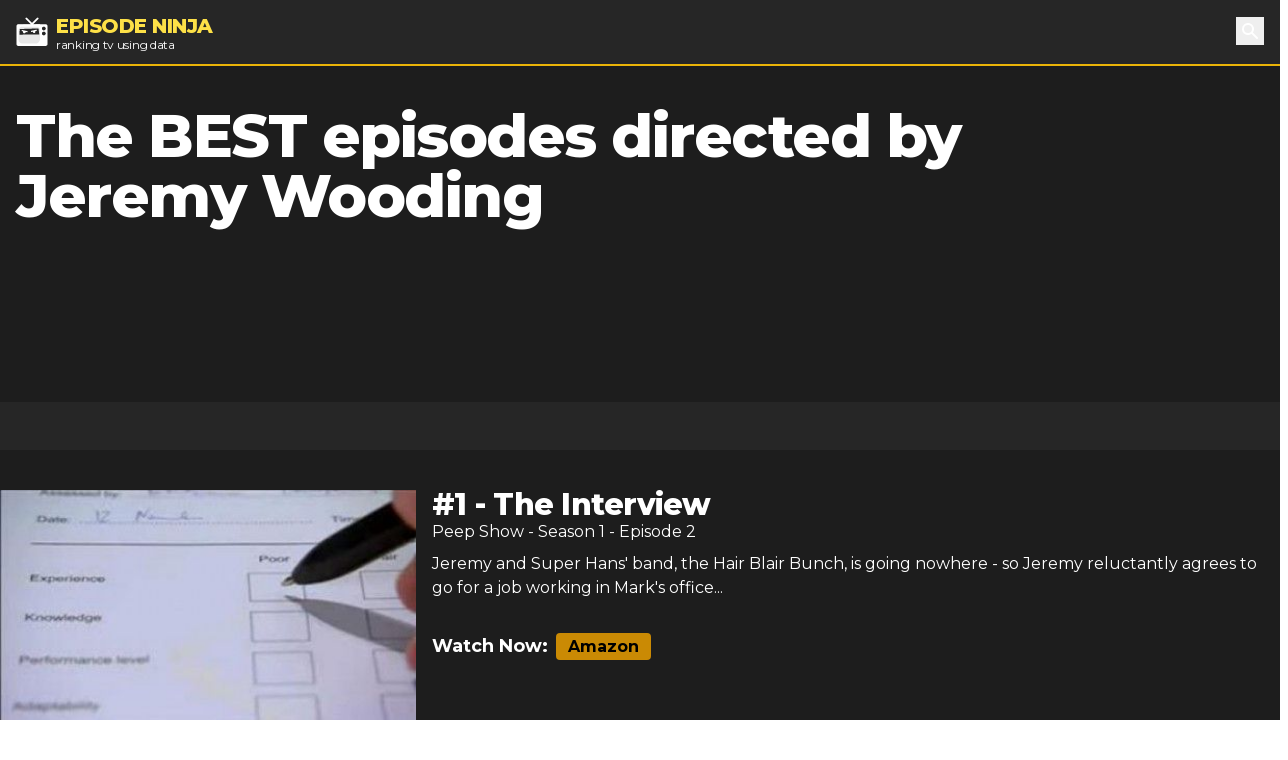

--- FILE ---
content_type: text/html; charset=utf-8
request_url: https://episode.ninja/director/jeremy-wooding
body_size: 4160
content:
<!DOCTYPE html><html lang="en"><head><title>The BEST episodes directed by Jeremy Wooding | Episode Ninja</title><meta charSet="utf-8"/><meta name="viewport" content="initial-scale=1.0, width=device-width"/><meta name="description" content="The highest user rated episodes directed by Jeremy Wooding"/><meta name="og:title" content="The BEST episodes directed by Jeremy Wooding"/><meta name="og:description" content="The highest user rated episodes directed by Jeremy Wooding"/><meta name="twitter:title" content="The BEST episodes directed by Jeremy Wooding"/><meta name="twitter:site" content="@theepisodeninja"/><meta name="og:image" content="https://episode.ninja/api/og?title=The%20BEST%20episodes%20directed%20by%20Jeremy%20Wooding"/><meta name="twitter:image" content=""/><meta name="twitter:card" content="summary_large_image"/><meta name="fo-verify" content="5dd3759a-536e-43d2-8ca1-0bfeee0cf2ad"/><meta name="next-head-count" content="12"/><script async="" src="https://www.googletagmanager.com/gtag/js?id=G-104SP4S1KF"></script><script>
            window.dataLayer = window.dataLayer || [];
            function gtag(){dataLayer.push(arguments);}
            gtag('js', new Date());
            gtag('config', 'G-104SP4S1KF', {
              page_path: window.location.pathname,
            });
          </script><link rel="preload" href="/_next/static/media/904be59b21bd51cb-s.p.woff2" as="font" type="font/woff2" crossorigin="anonymous" data-next-font="size-adjust"/><link rel="preload" href="/_next/static/css/418f17e018a3aa2c.css" as="style"/><link rel="stylesheet" href="/_next/static/css/418f17e018a3aa2c.css" data-n-g=""/><link rel="preload" href="/_next/static/css/0e2dfa33192e8e9a.css" as="style"/><link rel="stylesheet" href="/_next/static/css/0e2dfa33192e8e9a.css" data-n-p=""/><noscript data-n-css=""></noscript><script defer="" nomodule="" src="/_next/static/chunks/polyfills-42372ed130431b0a.js"></script><script src="/_next/static/chunks/webpack-0394cfaff2b5e9ba.js" defer=""></script><script src="/_next/static/chunks/framework-da2dd65caaea2677.js" defer=""></script><script src="/_next/static/chunks/main-d94dbc1d0f6a7c8a.js" defer=""></script><script src="/_next/static/chunks/pages/_app-e4121494dd5b9ccc.js" defer=""></script><script src="/_next/static/chunks/17-730d0faca4e34a0b.js" defer=""></script><script src="/_next/static/chunks/675-a017e9e2fa25fd0e.js" defer=""></script><script src="/_next/static/chunks/439-5eea4cf54a4c0d7d.js" defer=""></script><script src="/_next/static/chunks/pages/director/%5Bslug%5D-afc8ea46d8557036.js" defer=""></script><script src="/_next/static/SyKuHPH-iDTtSGltLaoZc/_buildManifest.js" defer=""></script><script src="/_next/static/SyKuHPH-iDTtSGltLaoZc/_ssgManifest.js" defer=""></script></head><body><div id="__next"><main class="__className_069ab3"><div class="bg-gray-800"><header><nav class="bg-gray-800 border-b-2 border-yellow-500"><div class="container px-4 mx-auto"><div class="flex items-center justify-between h-16"><div class="flex items-center"><a class="flex items-center flex-shrink-0 text-white mr-6" href="/"><img class="fill-current h-8 w-8 mr-2" src="/logo.svg" alt="Episode Ninja" width="32" height="32"/><div><div class="font-extrabold uppercase text-xl tracking-tight leading-tight text-yellow-300">Episode Ninja</div><small class="tracking-tight leading-none block text-xs">ranking tv using data</small></div></a></div><div class="relative"><button class="text-base text-white font-medium focus:outline-none p-1" id="headlessui-popover-button-undefined" type="button" aria-expanded="false"><svg xmlns="http://www.w3.org/2000/svg" viewBox="0 0 20 20" fill="currentColor" aria-hidden="true" class="h-5 w-5"><path fill-rule="evenodd" d="M8 4a4 4 0 100 8 4 4 0 000-8zM2 8a6 6 0 1110.89 3.476l4.817 4.817a1 1 0 01-1.414 1.414l-4.816-4.816A6 6 0 012 8z" clip-rule="evenodd"></path></svg><span class="sr-only">Search</span></button></div></div></div></nav></header><div class="relative bg-gray-900 overflow-hidden mb-10 border-b-8 border-gray-800"><div class="max-w-screen-xl mx-auto"><div class="relative z-10 py-4 bg-gray-900 sm:py-10"><div class="mx-auto max-w-screen-xl px-4 flex flex-col md:flex-row space-x-4"><div class="sm:text-center lg:text-left"><h1 class="text-2xl tracking-tight leading-8 sm:leading-none font-extrabold sm:text-3xl md:text-4xl lg:text-6xl text-white mb-2">The BEST episodes directed by <!-- -->Jeremy Wooding</h1></div><div class="md:w-4/12 md:h-64"><div id="nitro-content-1-mobile" class="mobile-ad md:hidden"></div><div id="nitro-content-1" class="hidden md:block"></div></div></div></div></div></div><div class="bg-gray-900"><div class="container mx-auto pt-4 sm:pt-10"><div class="flex flex-wrap"><div class="w-full lg:flex-1"><div><div class="EpisodeCard_wrapper__437M2"><div class="EpisodeCard_left__UDGsA"><div class="image-wrapper border-b-2 border-yellow-500"><img alt="The Interview" loading="lazy" width="400" height="225" decoding="async" data-nimg="1" style="color:transparent;width:100%;height:auto" src="https://cdn.episode.ninja/file/episodeninja/55188.jpg"/></div><div class="EpisodeCard_rating__UOuob"><img src="/star.svg" alt="star" width="18" height="18" class="mr-1"/><div class="pr-2 mr-2 border-r">7.77</div><div class="flex-1">861<!-- --> votes</div></div></div><div class="EpisodeCard_right__Yn89q"><h2 class="EpisodeCard_heading__Qd_wm">#<!-- -->1<!-- --> - <!-- -->The Interview</h2><h3 class="EpisodeCard_subheading__VhyAA"><a href="/series/peep-show">Peep Show</a> <!-- -->- Season <!-- -->1<!-- --> - Episode <!-- -->2</h3><p class="mb-8">Jeremy and Super Hans&#x27; band, the Hair Blair Bunch, is going nowhere - so Jeremy reluctantly agrees to go for a job working in Mark&#x27;s office...</p><span class="EpisodeCard_watch__hD_Hc">Watch Now:</span><a href="https://www.amazon.com/dp/B07Q6DXM2B?tag=episodeninja-20&amp;linkCode=osi&amp;th=1&amp;psc=1" rel="noopener" class="EpisodeCard_amazon__8aZRL">Amazon</a></div></div></div><div><div class="EpisodeCard_wrapper__437M2"><div class="EpisodeCard_left__UDGsA"><div class="image-wrapper border-b-2 border-yellow-500"><img alt="Mark Makes a Friend" loading="lazy" width="400" height="225" decoding="async" data-nimg="1" style="color:transparent;width:100%;height:auto" src="https://cdn.episode.ninja/file/episodeninja/55190.jpg"/></div><div class="EpisodeCard_rating__UOuob"><img src="/star.svg" alt="star" width="18" height="18" class="mr-1"/><div class="pr-2 mr-2 border-r">7.50</div><div class="flex-1">758<!-- --> votes</div></div></div><div class="EpisodeCard_right__Yn89q"><h2 class="EpisodeCard_heading__Qd_wm">#<!-- -->2<!-- --> - <!-- -->Mark Makes a Friend</h2><h3 class="EpisodeCard_subheading__VhyAA"><a href="/series/peep-show">Peep Show</a> <!-- -->- Season <!-- -->1<!-- --> - Episode <!-- -->4</h3><p class="mb-8">Mark makes a friend at a business conference - but will it turn into more than just friendship? And Jeremy is forced to consider Super Hans as a replacement flatmate.</p></div></div></div><div><div class="EpisodeCard_wrapper__437M2"><div class="EpisodeCard_left__UDGsA"><div class="image-wrapper border-b-2 border-yellow-500"><img alt="On the Pull" loading="lazy" width="400" height="225" decoding="async" data-nimg="1" style="color:transparent;width:100%;height:auto" src="https://cdn.episode.ninja/file/episodeninja/55189.jpg"/></div><div class="EpisodeCard_rating__UOuob"><img src="/star.svg" alt="star" width="18" height="18" class="mr-1"/><div class="pr-2 mr-2 border-r">7.48</div><div class="flex-1">792<!-- --> votes</div></div></div><div class="EpisodeCard_right__Yn89q"><h2 class="EpisodeCard_heading__Qd_wm">#<!-- -->3<!-- --> - <!-- -->On the Pull</h2><h3 class="EpisodeCard_subheading__VhyAA"><a href="/series/peep-show">Peep Show</a> <!-- -->- Season <!-- -->1<!-- --> - Episode <!-- -->3</h3><p class="mb-8">Mark and Jeremy go on the pull and Mark finds himself smoking pot in the Lazerbowl toilets with a teenage goth...</p></div></div></div><div><div class="EpisodeCard_wrapper__437M2"><div class="EpisodeCard_left__UDGsA"><div class="image-wrapper border-b-2 border-yellow-500"><img alt="Funeral" loading="lazy" width="400" height="225" decoding="async" data-nimg="1" style="color:transparent;width:100%;height:auto" src="https://cdn.episode.ninja/file/episodeninja/55192.jpg"/></div><div class="EpisodeCard_rating__UOuob"><img src="/star.svg" alt="star" width="18" height="18" class="mr-1"/><div class="pr-2 mr-2 border-r">7.39</div><div class="flex-1">637<!-- --> votes</div></div></div><div class="EpisodeCard_right__Yn89q"><h2 class="EpisodeCard_heading__Qd_wm">#<!-- -->4<!-- --> - <!-- -->Funeral</h2><h3 class="EpisodeCard_subheading__VhyAA"><a href="/series/peep-show">Peep Show</a> <!-- -->- Season <!-- -->1<!-- --> - Episode <!-- -->6</h3><p class="mb-8">Death and terminal illness prove to be the keys to romantic success for Mark and Jeremy...</p><span class="EpisodeCard_watch__hD_Hc">Watch Now:</span><a href="https://itunes.apple.com/us/tv-season/chapter-one-hundred-and-twenty-three-peep-show/id1674043430?i=1686148123&amp;uo=4&amp;at=1010lMy8" rel="noopener" class="EpisodeCard_itunes__SQ_fI">Apple TV</a></div></div><div class="pt-8 mb-12"><div id="nitro-content-2-mobile" class="mobile-ad md:hidden"></div><div id="nitro-content-2" class="hidden md:block"></div></div></div><div><div class="EpisodeCard_wrapper__437M2"><div class="EpisodeCard_left__UDGsA"><div class="image-wrapper border-b-2 border-yellow-500"><img alt="Dream Job" loading="lazy" width="400" height="225" decoding="async" data-nimg="1" style="color:transparent;width:100%;height:auto" src="https://cdn.episode.ninja/file/episodeninja/55191.jpg"/></div><div class="EpisodeCard_rating__UOuob"><img src="/star.svg" alt="star" width="18" height="18" class="mr-1"/><div class="pr-2 mr-2 border-r">7.37</div><div class="flex-1">777<!-- --> votes</div></div></div><div class="EpisodeCard_right__Yn89q"><h2 class="EpisodeCard_heading__Qd_wm">#<!-- -->5<!-- --> - <!-- -->Dream Job</h2><h3 class="EpisodeCard_subheading__VhyAA"><a href="/series/peep-show">Peep Show</a> <!-- -->- Season <!-- -->1<!-- --> - Episode <!-- -->5</h3><p class="mb-8">Jeremy tries to wow Toni with his new job in a music studio, while Mark gets passed over for promotion in favour of Sophie, and goes slowly round the twist.</p></div></div></div><div><div class="EpisodeCard_wrapper__437M2"><div class="EpisodeCard_left__UDGsA"><div class="image-wrapper border-b-2 border-yellow-500"><img alt="Warring Factions" loading="lazy" width="400" height="225" decoding="async" data-nimg="1" style="color:transparent;width:100%;height:auto" src="https://cdn.episode.ninja/file/episodeninja/55187.jpg"/></div><div class="EpisodeCard_rating__UOuob"><img src="/star.svg" alt="star" width="18" height="18" class="mr-1"/><div class="pr-2 mr-2 border-r">7.32</div><div class="flex-1">1013<!-- --> votes</div></div></div><div class="EpisodeCard_right__Yn89q"><h2 class="EpisodeCard_heading__Qd_wm">#<!-- -->6<!-- --> - <!-- -->Warring Factions</h2><h3 class="EpisodeCard_subheading__VhyAA"><a href="/series/peep-show">Peep Show</a> <!-- -->- Season <!-- -->1<!-- --> - Episode <!-- -->1</h3><p class="mb-8">Despite being bullied on the street by the local children, Mark sets himself the task of sleeping with Toni from next door, basing his seduction technique on the Battle of Stalingrad...</p></div></div></div></div></div></div></div><div id="nitro-mobile-fixed" class="mb-3"></div><div id="nitro-desktop-fixed"></div><footer class="text-white bg-gray-800"><div class="container mx-auto p-4 md:px-0"><div class="md:flex md:justify-between mb-4"><ul class="md:flex md:justify-between md:space-x-4"><li><a href="/shows">Shows</a></li><li><a href="/about">About</a></li><li><a href="/advertise">Advertise</a></li><li><a href="https://www.iubenda.com/privacy-policy/23600908/legal" target="_blank" rel="noopener">Privacy Policy</a></li><li id="ncmp-consent-link"></li></ul><div>© Copyright <!-- -->2026<!-- --> <a class="underline" href="/">Episode Ninja</a></div></div><div class="text-sm">We are a participant in the Amazon Services LLC Associates Program, an affiliate advertising program designed to provide a means for us to earn fees by linking to Amazon.com and affiliated sites.</div><div class="mt-2"><span data-ccpa-link="1"></span></div></div></footer></div></main></div><script id="__NEXT_DATA__" type="application/json">{"props":{"pageProps":{"director":"Jeremy Wooding","episodes":[{"_id":"582cb79b9206ce2e1e32dfa9","seriesSlug":"peep-show","seriesName":"Peep Show","episodeName":"The Interview","firstAired":"2003-09-26","filename":"episodes/71656/55188.jpg","airedSeason":1,"airedEpisodeNumber":2,"overview":"Jeremy and Super Hans' band, the Hair Blair Bunch, is going nowhere - so Jeremy reluctantly agrees to go for a job working in Mark's office...","rating":7.7743617633410675,"watchLinks":[{"amazon":"https://www.amazon.com/dp/B07Q6DXM2B?tag=episodeninja-20\u0026linkCode=osi\u0026th=1\u0026psc=1","_id":"69086ec261a881a063ca7ce8"}],"itunes":null,"ratingCount":861,"imageUrl":"https://cdn.episode.ninja/file/episodeninja/55188.jpg"},{"_id":"582cb79b9206ce2e1e32dfa9","seriesSlug":"peep-show","seriesName":"Peep Show","episodeName":"Mark Makes a Friend","firstAired":"2003-10-10","filename":"episodes/71656/55190.jpg","airedSeason":1,"airedEpisodeNumber":4,"overview":"Mark makes a friend at a business conference - but will it turn into more than just friendship? And Jeremy is forced to consider Super Hans as a replacement flatmate.","rating":7.503033350923482,"watchLinks":[],"itunes":null,"ratingCount":758,"imageUrl":"https://cdn.episode.ninja/file/episodeninja/55190.jpg"},{"_id":"582cb79b9206ce2e1e32dfa9","seriesSlug":"peep-show","seriesName":"Peep Show","episodeName":"On the Pull","firstAired":"2003-10-03","filename":"episodes/71656/55189.jpg","airedSeason":1,"airedEpisodeNumber":3,"overview":"Mark and Jeremy go on the pull and Mark finds himself smoking pot in the Lazerbowl toilets with a teenage goth...","rating":7.482576439393939,"watchLinks":[],"itunes":null,"ratingCount":792,"imageUrl":"https://cdn.episode.ninja/file/episodeninja/55189.jpg"},{"_id":"582cb79b9206ce2e1e32dfa9","seriesSlug":"peep-show","seriesName":"Peep Show","episodeName":"Funeral","firstAired":"2003-10-24","filename":"episodes/71656/55192.jpg","airedSeason":1,"airedEpisodeNumber":6,"overview":"Death and terminal illness prove to be the keys to romantic success for Mark and Jeremy...","rating":7.390892747252749,"watchLinks":[],"itunes":"https://itunes.apple.com/us/tv-season/chapter-one-hundred-and-twenty-three-peep-show/id1674043430?i=1686148123\u0026uo=4\u0026at=1010lMy8","ratingCount":637,"imageUrl":"https://cdn.episode.ninja/file/episodeninja/55192.jpg"},{"_id":"582cb79b9206ce2e1e32dfa9","seriesSlug":"peep-show","seriesName":"Peep Show","episodeName":"Dream Job","firstAired":"2003-10-17","filename":"episodes/71656/55191.jpg","airedSeason":1,"airedEpisodeNumber":5,"overview":"Jeremy tries to wow Toni with his new job in a music studio, while Mark gets passed over for promotion in favour of Sophie, and goes slowly round the twist.","rating":7.370656525096526,"watchLinks":[],"itunes":null,"ratingCount":777,"imageUrl":"https://cdn.episode.ninja/file/episodeninja/55191.jpg"},{"_id":"582cb79b9206ce2e1e32dfa9","seriesSlug":"peep-show","seriesName":"Peep Show","episodeName":"Warring Factions","firstAired":"2003-09-19","filename":"episodes/71656/55187.jpg","airedSeason":1,"airedEpisodeNumber":1,"overview":"Despite being bullied on the street by the local children, Mark sets himself the task of sleeping with Toni from next door, basing his seduction technique on the Battle of Stalingrad...","rating":7.3225068114511345,"watchLinks":[],"itunes":null,"ratingCount":1013,"imageUrl":"https://cdn.episode.ninja/file/episodeninja/55187.jpg"}]},"__N_SSG":true},"page":"/director/[slug]","query":{"slug":"jeremy-wooding"},"buildId":"SyKuHPH-iDTtSGltLaoZc","isFallback":false,"isExperimentalCompile":false,"gsp":true,"scriptLoader":[]}</script></body></html>